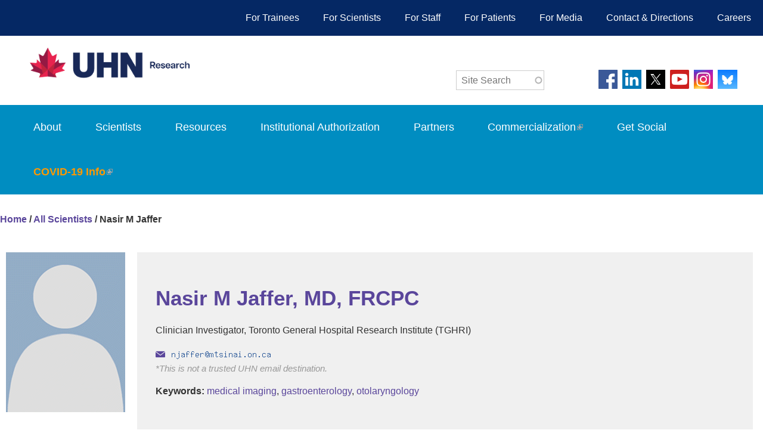

--- FILE ---
content_type: text/html; charset=utf-8
request_url: https://www.uhnresearch.ca/researcher/nasir-jaffer
body_size: 46440
content:
<!DOCTYPE html>
<!--[if IEMobile 7]><html class="iem7"  lang="en" dir="ltr"><![endif]-->
<!--[if lte IE 6]><html class="lt-ie9 lt-ie8 lt-ie7"  lang="en" dir="ltr"><![endif]-->
<!--[if (IE 7)&(!IEMobile)]><html class="lt-ie9 lt-ie8"  lang="en" dir="ltr"><![endif]-->
<!--[if IE 8]><html class="lt-ie9"  lang="en" dir="ltr"><![endif]-->
<!--[if (gte IE 9)|(gt IEMobile 7)]><!--><html  lang="en" dir="ltr"><!--<![endif]-->
<head>
<noscript><p style="color: green; background-color: #ffff42">ATTENTION: JavaScript is off on your browser. For a full user experience please enable JavaScript. 
Click on: <a href="http://enable-javascript.com/">How to enable JavaScript in your browser</a></p>
</noscript>

  <meta charset="utf-8" />
<link rel="shortcut icon" href="https://www.uhnresearch.ca/sites/default/files/favicon_blue.ico" type="image/vnd.microsoft.icon" />
<link rel="canonical" href="/researcher/nasir-jaffer" />
<link rel="shortlink" href="/node/12502" />
  <title>Nasir M Jaffer | UHN Research</title>

      <meta name="MobileOptimized" content="width">
    <meta name="HandheldFriendly" content="true">
    <meta name="viewport" content="width=device-width">
     <meta name="description" content="University Health Network (UHN) is a research hospital affiliated with the University of Toronto and a member of the Toronto Academic Health Science Network. The scope of research and complexity of cases at UHN have made it a national and international source for discovery, education and patient care." />
<meta name="abstract" content="Leading clinical research in Toronto Canda" />
<meta name="keywords" content="University Health Network, UHN, UHN Research, Clinical Research, Toronto Research, Canada Research, Research Institutes, PMH, PMCC, TWH, Krembil, TGH, Toronto General, Toronto Western, Toronto Rehab, Techna" />
      <meta http-equiv="cleartype" content="on">

  <link type="text/css" rel="stylesheet" href="https://www.uhnresearch.ca/sites/default/files/css/css_lQaZfjVpwP_oGNqdtWCSpJT1EMqXdMiU84ekLLxQnc4.css" media="all" />
<link type="text/css" rel="stylesheet" href="https://www.uhnresearch.ca/sites/default/files/css/css_QCuFyEdxiuNnpBD65oU0V12riDOHRHrWA5GPeFfM_9A.css" media="all" />
<link type="text/css" rel="stylesheet" href="https://www.uhnresearch.ca/sites/default/files/css/css_y-tKxyK1jdpzCIn7mvEEvvXxIM5N90e5ZL50UDckfUw.css" media="all" />
<link type="text/css" rel="stylesheet" href="https://www.uhnresearch.ca/sites/default/files/css/css_GYSsJLB0i4jEQTt2lVBKRnxm3ymg_eYkcuv46uv3ZDk.css" media="all" />
<link type="text/css" rel="stylesheet" href="https://www.uhnresearch.ca/sites/default/files/css/css_BaX_Dc0hCtZCGnXVhp-Rt2VMOUaf3JSbqZxIBihsS28.css" media="all" />
<script type="text/javascript"> var js_path = "https://www.uhnresearch.ca/sites/all/themes/www_research";</script>  <script src="https://www.uhnresearch.ca/sites/default/files/js/js_SNsms3wiNWpElEDuiYshqvnudB0oVLtAOKbdsPHIQwI.js"></script>
<script src="https://www.uhnresearch.ca/sites/default/files/js/js_S626BBo-hqyqwyhlW8ypFfk7473c98qTdjMbl85kIlw.js"></script>
<script src="https://www.uhnresearch.ca/sites/default/files/js/js_9xNmBSy7w9JIRrM4SRcPJodYs3_uw-0zHLj3a9lVOZo.js"></script>
<script src="https://www.uhnresearch.ca/sites/default/files/js/js_1FKNhDV_v8xgt1Ja7UGQOyxhbt95NJieu9P5netMWB4.js"></script>
<script src="https://www.uhnresearch.ca/sites/default/files/js/js_m2sP4F0PueQecdrVl9RNHZQ-uvxwgqdyXqcZ9vQNmDA.js"></script>
<script>jQuery.extend(Drupal.settings, {"basePath":"\/","pathPrefix":"","ajaxPageState":{"theme":"www_research","theme_token":"r_pzvtkqyRxQRr6sBi0Se04V4B3vqbpb9rfjXagQ7nc","jquery_version":"1.11","js":{"sites\/all\/modules\/custom\/jquery_update\/replace\/jquery\/1.11\/jquery.min.js":1,"misc\/jquery.once.js":1,"misc\/drupal.js":1,"sites\/all\/modules\/custom\/jquery_update\/replace\/ui\/ui\/minified\/jquery.ui.core.min.js":1,"sites\/all\/modules\/custom\/jquery_update\/replace\/ui\/ui\/minified\/jquery.ui.widget.min.js":1,"sites\/all\/modules\/custom\/beautytips\/js\/jquery.bt.min.js":1,"sites\/all\/modules\/custom\/beautytips\/js\/beautytips.min.js":1,"sites\/all\/modules\/custom\/jquery_update\/replace\/ui\/external\/jquery.cookie.js":1,"sites\/all\/modules\/custom\/jquery_update\/replace\/misc\/jquery.form.min.js":1,"sites\/all\/modules\/custom\/jquery_update\/replace\/ui\/ui\/minified\/jquery.ui.button.min.js":1,"sites\/all\/modules\/custom\/jquery_update\/replace\/ui\/ui\/minified\/jquery.ui.mouse.min.js":1,"sites\/all\/modules\/custom\/jquery_update\/replace\/ui\/ui\/minified\/jquery.ui.draggable.min.js":1,"sites\/all\/modules\/custom\/jquery_update\/replace\/ui\/ui\/minified\/jquery.ui.position.min.js":1,"sites\/all\/modules\/custom\/jquery_update\/replace\/ui\/ui\/minified\/jquery.ui.resizable.min.js":1,"sites\/all\/modules\/custom\/jquery_update\/replace\/ui\/ui\/minified\/jquery.ui.dialog.min.js":1,"sites\/all\/modules\/custom\/jquery_update\/replace\/ui\/ui\/minified\/jquery.ui.accordion.min.js":1,"misc\/ajax.js":1,"sites\/all\/modules\/custom\/jquery_update\/js\/jquery_update.js":1,"sites\/all\/modules\/contrib\/apachesolr_sort\/apachesolr_sort.js":1,"sites\/all\/modules\/contrib\/extlink\/extlink.js":1,"misc\/progress.js":1,"sites\/all\/modules\/contrib\/modal_forms\/js\/modal_forms_login.js":1,"sites\/all\/modules\/contrib\/loginlogout\/loginlogout.js":1,"sites\/all\/modules\/custom\/apachesolr_autocomplete\/apachesolr_autocomplete.js":1,"sites\/all\/modules\/custom\/apachesolr_autocomplete\/jquery-autocomplete\/jquery.autocomplete.js":1,"sites\/all\/modules\/contrib\/easychart\/js\/easychart.overlay.js":1,"sites\/all\/modules\/custom\/megamenu\/megamenu.js":1,"sites\/all\/modules\/contrib\/ctools\/js\/modal.js":1,"sites\/all\/modules\/contrib\/modal_forms\/js\/modal_forms_popup.js":1,"sites\/all\/modules\/contrib\/simple_dialog\/js\/simple_dialog.js":1,"sites\/all\/modules\/custom\/views\/js\/base.js":1,"sites\/all\/modules\/custom\/views\/js\/ajax_view.js":1,"sites\/all\/modules\/custom\/quicktabs\/js\/quicktabs.js":1,"sites\/all\/themes\/www_research\/js\/script.js":1,"sites\/all\/themes\/www_research\/js\/share_newsstories.js":1},"css":{"modules\/system\/system.base.css":1,"modules\/system\/system.menus.css":1,"modules\/system\/system.messages.css":1,"modules\/system\/system.theme.css":1,"misc\/ui\/jquery.ui.core.css":1,"misc\/ui\/jquery.ui.theme.css":1,"misc\/ui\/jquery.ui.button.css":1,"misc\/ui\/jquery.ui.resizable.css":1,"misc\/ui\/jquery.ui.dialog.css":1,"misc\/ui\/jquery.ui.accordion.css":1,"sites\/all\/modules\/custom\/ldap\/ldap_user\/ldap_user.css":1,"modules\/aggregator\/aggregator.css":1,"sites\/all\/modules\/contrib\/calendar\/css\/calendar_multiday.css":1,"modules\/comment\/comment.css":1,"sites\/all\/modules\/custom\/date\/date_api\/date.css":1,"sites\/all\/modules\/custom\/date\/date_popup\/themes\/datepicker.1.7.css":1,"sites\/all\/modules\/custom\/date\/date_repeat_field\/date_repeat_field.css":1,"modules\/field\/theme\/field.css":1,"modules\/node\/node.css":1,"modules\/search\/search.css":1,"modules\/user\/user.css":1,"sites\/all\/modules\/contrib\/extlink\/extlink.css":1,"modules\/forum\/forum.css":1,"sites\/all\/modules\/custom\/views\/css\/views.css":1,"sites\/all\/modules\/custom\/apachesolr_autocomplete\/apachesolr_autocomplete.css":1,"sites\/all\/modules\/custom\/apachesolr_autocomplete\/jquery-autocomplete\/jquery.autocomplete.css":1,"sites\/all\/modules\/contrib\/ctools\/css\/ctools.css":1,"sites\/all\/modules\/contrib\/easychart\/modules\/easychart_wysiwyg\/plugins\/css\/plugin.css":1,"sites\/all\/modules\/custom\/ldap\/ldap_servers\/ldap_servers.admin.css":1,"sites\/all\/modules\/custom\/megamenu\/megamenu.css":1,"sites\/all\/modules\/custom\/megamenu\/megamenu-skins.css":1,"sites\/all\/modules\/contrib\/ctools\/css\/modal.css":1,"sites\/all\/modules\/contrib\/modal_forms\/css\/modal_forms_popup.css":1,"sites\/all\/modules\/contrib\/simple_dialog\/css\/simple_dialog.css":1,"sites\/all\/modules\/custom\/quicktabs\/css\/quicktabs.css":1,"sites\/all\/modules\/custom\/quicktabs\/quicktabs_tabstyles\/tabstyles\/zen\/zen.css":1,"sites\/all\/themes\/www_research\/system.menus.css":1,"sites\/all\/themes\/www_research\/system.messages.css":1,"sites\/all\/themes\/www_research\/system.theme.css":1,"sites\/all\/themes\/www_research\/css\/styles.css":1}},"loginlogout":{"urls":{"\/user\/login":"\/user\/login?destination=node\/12502","\/user\/logout":"\/user\/logout?destination=node\/12502","\/user":"\/user?destination=node\/12502"}},"apachesolr_autocomplete":{"path":"\/apachesolr_autocomplete"},"beautytipStyles":{"default":{"fill":"#fffec3","padding":8,"strokeStyle":"#B7B7B7","cornerRadius":0,"cssStyles":{"fontFamily":"Arial, Helvetica, sans-serif","fontSize":"14px","color":"#333333"},"shadow":"1","cssClass":"customizedtips"},"plain":[],"netflix":{"positions":["right","left"],"fill":"#FFF","padding":5,"shadow":true,"shadowBlur":12,"strokeStyle":"#B9090B","spikeLength":50,"spikeGirth":60,"cornerRadius":10,"centerPointY":0.1,"overlap":-8,"cssStyles":{"fontSize":"12px","fontFamily":"arial,helvetica,sans-serif"}},"facebook":{"fill":"#F7F7F7","padding":8,"strokeStyle":"#B7B7B7","cornerRadius":0,"cssStyles":{"fontFamily":"\u0022lucida grande\u0022,tahoma,verdana,arial,sans-serif","fontSize":"11px"}},"transparent":{"fill":"rgba(0, 0, 0, .8)","padding":20,"strokeStyle":"#CC0","strokeWidth":3,"spikeLength":40,"spikeGirth":40,"cornerRadius":40,"cssStyles":{"color":"#FFF","fontWeight":"bold"}},"big-green":{"fill":"#00FF4E","padding":20,"strokeWidth":0,"spikeLength":40,"spikeGirth":40,"cornerRadius":15,"cssStyles":{"fontFamily":"\u0022lucida grande\u0022,tahoma,verdana,arial,sans-serif","fontSize":"14px"}},"google-maps":{"positions":["top","bottom"],"fill":"#FFF","padding":15,"strokeStyle":"#ABABAB","strokeWidth":1,"spikeLength":65,"spikeGirth":40,"cornerRadius":25,"centerPointX":0.9,"cssStyles":[]},"hulu":{"fill":"#F4F4F4","strokeStyle":"#666666","spikeLength":20,"spikeGirth":10,"width":350,"overlap":0,"centerPointY":1,"cornerRadius":0,"cssStyles":{"fontFamily":"\u0022Lucida Grande\u0022,Helvetica,Arial,Verdana,sans-serif","fontSize":"12px","padding":"10px 14px"},"shadow":true,"shadowColor":"rgba(0,0,0,.5)","shadowBlur":8,"shadowOffsetX":4,"shadowOffsetY":4}},"beautytips":{"a.beautytips":{"cssSelect":"a.beautytips","style":"default"},".beautytips":{"cssSelect":".beautytips","style":"default"}},"jcarousel":{"ajaxPath":"\/jcarousel\/ajax\/views"},"megamenu":{"timeout":"500","sizewait":"250","hoverwait":"400"},"CToolsModal":{"loadingText":"Loading...","closeText":"Close Window","closeImage":"\u003Cimg src=\u0022https:\/\/www.uhnresearch.ca\/sites\/all\/modules\/contrib\/ctools\/images\/icon-close-window.png\u0022 alt=\u0022Close window\u0022 title=\u0022Close window\u0022 \/\u003E","throbber":"\u003Cimg src=\u0022https:\/\/www.uhnresearch.ca\/sites\/all\/modules\/contrib\/ctools\/images\/throbber.gif\u0022 alt=\u0022Loading\u0022 title=\u0022Loading...\u0022 \/\u003E"},"modal-popup-small":{"modalSize":{"type":"fixed","width":300,"height":300},"modalOptions":{"opacity":0.5,"background":"#000"},"animation":"fadeIn","modalTheme":"ModalFormsPopup","throbber":"\u003Cimg src=\u0022https:\/\/www.uhnresearch.ca\/sites\/all\/modules\/contrib\/modal_forms\/images\/loading_animation.gif\u0022 alt=\u0022Loading...\u0022 title=\u0022Loading\u0022 \/\u003E","closeText":"Close"},"modal-popup-medium":{"modalSize":{"type":"fixed","width":550,"height":450},"modalOptions":{"opacity":0.5,"background":"#000"},"animation":"fadeIn","modalTheme":"ModalFormsPopup","throbber":"\u003Cimg src=\u0022https:\/\/www.uhnresearch.ca\/sites\/all\/modules\/contrib\/modal_forms\/images\/loading_animation.gif\u0022 alt=\u0022Loading...\u0022 title=\u0022Loading\u0022 \/\u003E","closeText":"Close"},"modal-popup-large":{"modalSize":{"type":"scale","width":0.8,"height":0.8},"modalOptions":{"opacity":0.5,"background":"#000"},"animation":"fadeIn","modalTheme":"ModalFormsPopup","throbber":"\u003Cimg src=\u0022https:\/\/www.uhnresearch.ca\/sites\/all\/modules\/contrib\/modal_forms\/images\/loading_animation.gif\u0022 alt=\u0022Loading...\u0022 title=\u0022Loading\u0022 \/\u003E","closeText":"Close"},"simpleDialog":{"classes":"","defaults":"width:300;height:auto;position:[center,60]","selector":"content","title":""},"views":{"ajax_path":"\/views\/ajax","ajaxViews":{"views_dom_id:03c67061ec4e1a765b8f15982366156b":{"view_name":"www_nodehierarchy_children_list","view_display_id":"core_facilities_tabs","view_args":"12502","view_path":"node\/12502","view_base_path":null,"view_dom_id":"03c67061ec4e1a765b8f15982366156b","pager_element":0},"views_dom_id:e0033473615d9edfeb2ab3f459229dc5":{"view_name":"pdb_ldap_search","view_display_id":"pi_appointments","view_args":"mradnxj","view_path":"node\/12502","view_base_path":"pdb-ldap-search","view_dom_id":"e0033473615d9edfeb2ab3f459229dc5","pager_element":0},"views_dom_id:d4eb67797ac5c252171c4009d565324f":{"view_name":"pdb_ldap_search","view_display_id":"pi_credentials","view_args":"mradnxj","view_path":"node\/12502","view_base_path":"pdb-ldap-search","view_dom_id":"d4eb67797ac5c252171c4009d565324f","pager_element":0},"views_dom_id:e24f468c1f78a9a607f1099755658365":{"view_name":"pdb_ldap_search","view_display_id":"www_profile_email","view_args":"mradnxj","view_path":"node\/12502","view_base_path":"pdb-ldap-search","view_dom_id":"e24f468c1f78a9a607f1099755658365","pager_element":0},"views_dom_id:999c0dc8e31abb77210b715100d76ec8":{"view_name":"www_nodehierarchy_children_list","view_display_id":"www_horiziontal_tab","view_args":"12502","view_path":"node\/12502","view_base_path":null,"view_dom_id":"999c0dc8e31abb77210b715100d76ec8","pager_element":0},"views_dom_id:5160597d625e614acc00e7918571baac":{"view_name":"nodehierarchy_children_list","view_display_id":"bio_block","view_args":"12502","view_path":"node\/12502","view_base_path":"page\/print_layout\/%","view_dom_id":"5160597d625e614acc00e7918571baac","pager_element":0},"views_dom_id:d214615057077ef2f785b4e0cbfe1a28":{"view_name":"nodehierarchy_children_list","view_display_id":"research_interests","view_args":"12502","view_path":"node\/12502","view_base_path":"page\/print_layout\/%","view_dom_id":"d214615057077ef2f785b4e0cbfe1a28","pager_element":0},"views_dom_id:f1a4fa96447a71f5fc96d5dc7c612d02":{"view_name":"nodehierarchy_children_list","view_display_id":"block_1","view_args":"12504","view_path":"node\/12502","view_base_path":"page\/print_layout\/%","view_dom_id":"f1a4fa96447a71f5fc96d5dc7c612d02","pager_element":0},"views_dom_id:1be15e4e7c1ad2d1fcc3c408122491fb":{"view_name":"nodehierarchy_children_list","view_display_id":"publications_block","view_args":"12502","view_path":"node\/12502","view_base_path":"page\/print_layout\/%","view_dom_id":"1be15e4e7c1ad2d1fcc3c408122491fb","pager_element":0},"views_dom_id:99d8115ac3bc6f6a23946596a163a0cf":{"view_name":"nodehierarchy_children_list","view_display_id":"additional_appoint","view_args":"12502","view_path":"node\/12502","view_base_path":"page\/print_layout\/%","view_dom_id":"99d8115ac3bc6f6a23946596a163a0cf","pager_element":0}}},"extlink":{"extTarget":"_blank","extClass":"ext","extLabel":"(link is external)","extImgClass":0,"extSubdomains":0,"extExclude":"","extInclude":"","extCssExclude":".home_page_blocks, .views-field-field-homeblock-grey-title, .views-field-field-homeblock-black-title, .social-top, #footer-wrapper, ul.ch-grid, .view-display-id-get_social","extCssExplicit":"","extAlert":0,"extAlertText":"You are leaving this website. Would you like to continue?","mailtoClass":0,"mailtoLabel":"(link sends e-mail)"},"urlIsAjaxTrusted":{"\/researcher\/nasir-jaffer":true},"quicktabs":{"qt_www_profile_pages":{"name":"www_profile_pages","tabs":{"3":{"vid":"nodehierarchy_children_list","display":"publications_block","args":"","view_path":"node%2F12502","view_dom_id":3,"ajax_args":"","actual_args":[]}},"views":{"ajax_path":"\/views\/ajax","ajaxViews":{"views_dom_id:99d8115ac3bc6f6a23946596a163a0cf":{"view_name":"nodehierarchy_children_list","view_display_id":"additional_appoint","view_args":"12502","view_path":"node\/12502","view_base_path":"page\/print_layout\/%","view_dom_id":"99d8115ac3bc6f6a23946596a163a0cf","pager_element":0}}}}}});</script>
         <!--[if lt IE 9]>
    <script src="/sites/all/themes/zen/js/html5-respond.js"></script>
    <![endif]-->
    
<script>
  (function(i,s,o,g,r,a,m){i['GoogleAnalyticsObject']=r;i[r]=i[r]||function(){
  (i[r].q=i[r].q||[]).push(arguments)},i[r].l=1*new Date();a=s.createElement(o),
  m=s.getElementsByTagName(o)[0];a.async=1;a.src=g;m.parentNode.insertBefore(a,m)
  })(window,document,'script','https://www.google-analytics.com/analytics.js','ga');

  ga('create', 'UA-87118054-1', 'auto');
  ga('send', 'pageview');

</script>
</head>

<body class="html not-front not-logged-in no-sidebars page-node page-node- page-node-12502 node-type-researcher-profile-page domain-www-prod-uhnresearch-ca section-researcher" >
      <p id="skip-link">
      <a href="#main-menu" class="element-invisible element-focusable">Jump to navigation</a>
    </p>
      
<!--------------------------------------------------------------------------
			TOP NAVIGATION
--------------------------------------------------------------------------->
<header>
<div id="main-nav">
    		<a class="menu-link" href="#menu"><i class="flaticon-menu55"></i></a>
            <a class="menu-logo" href="/"><img src="https://www.uhnresearch.ca/sites/all/themes/www_research/images/UHN-white-logo.png" style="width:110px; height:auto;"></a>
			<nav id="menu" class="menu">
				<ul>
                    <li class="has-submenu"><a href="#">For Trainees</a>
                    	<ul class="sub-menu">
                        	<li><a href="/service/office-research-trainees">The Office of Research Trainees</a></li>
                        	<li><a href="/service/find-supervisor">Find a Supervisor</a></li>
                        	<li><a href="http://michener.ca/" target="_blank">Michener Institute of Education at UHN</a></li>
                        	<li><a href="/service/research-seminars">Research Seminars</a></li>
                        	<li><a href="/remote">Remote Access</a></li>
                        	<li><a href="/service/training-0">Training</a></li>
				<li></li>
                        	<li></li>                            
                        </ul>
                    </li>
                    <li class="has-submenu"><a href="#">For Scientists</a>
                     	<ul class="sub-menu">
                     		<li><a href="/service/update-your-research-profile">Update your Research Profile</a></li>                        	
                        	<li><a href="/service/research-facilities">Resources for Research</a></li>
                        	<li><a href="/service/funding-opportunities">Funding Opportunities</a></li>
                        	<li><a href="/service/research-seminars">Research Seminars</a></li>
                        	<li><a href="/remote">Remote Access</a></li>
	                        <li><a href="/service/training-0">Training</a></li>
				<li><a href="/crc">Canada Research Chairs</a></li>
				<li><a href="/content/research-integrity">Research Integrity</a></li>
				<li><a href="/service/research-security">Research Security</a></li>
                            <li></li>
                        </ul>
                    </li>
                    <li class="has-submenu"><a href="#">For Staff</a>
                    	<ul class="sub-menu">
                        	<li><a href="/service/research-seminars">Research Seminars</a></li>
                        	<li><a href="/remote">Remote Access</a></li>
                        	<li><a href="/service/training-0">Training</a></li>
				<li></li>
                        	<li></li>
                        </ul>
                    </li>
					<li class="has-submenu"><a href="#">For Patients</a>
						<ul class="sub-menu">
                        	<li><a href="/service/uhn-hospitals">UHN Hospitals</a></li>
                        	<li><a href="/researchers">UHN Researcher Profiles</a></li>
                        	<li><a href="/research_firsts">Research Firsts at UHN</a></li>
                        	<li><a href="http://www.uhn.ca/corporate/ways-help/Pages/about_foundations.aspx" target="_blank">Give Back</a></li>
                        	<li><a href="http://www.uhn.ca/PrincessMargaret/PatientsFamilies/Patient_Family_Library/About_Clinical_Trials" target="_blank">Learn about Clinical Trials at PM</a></li>
                        	<li><a href="http://www.uhn.ca/corporate/Pages/contact_us.aspx" target="_blank">Contacts</a></li>
                        	<li><a href="http://www.uhnresearch.ca/service/protect-yourself-spam-and-phishing#">Protect Yourself: Spam & Phishing</a></li>
                        	<li></li>
                        </ul>
					</li>
					<li class="has-submenu"><a href="#">For Media</a>
						<ul class="sub-menu">
							<li><a href="http://www.uhn.ca/corporate/News/Pages/media_contacts.aspx" target="_blank">UHN Public Affairs</a></li>
							<li><a href="http://www.uhn.ca/corporate/News/PressReleases/Pages/default.aspx" target="_blank">UHN Press Releases</a></li>
							<li><a href="http://www.uhn.ca/corporate/News/Expert_centre" target="_blank">Find an Expert at UHN</a></li>
							<li><a href="/news/archive/all">UHN Research News</a></li>
							<li><a href="/newsletters">UHN Research Newsletters</a></li>
							<li><a href="/research_firsts">Research Firsts at UHN</a></li>
							<li><a href="http://www.uhnresearch.ca/service/protect-yourself-spam-and-phishing#">Protect Yourself: Spam & Phishing</a></li>
							<li></li>
						</ul>
					</li>
                    <li class="has-submenu"><a href="#">Contact & Directions</a>
                    	<ul class="sub-menu">
                    		<li><a href="/service/uhn-research-contacts">UHN Research Contacts</a></li>
                    		<li><a href="http://www.uhn.ca/corporate/Pages/contact_us.aspx" target="_blank">UHN Hospital Contacts</a></li>
                    		<li><a href="http://www.uhn.ca/corporate/Directions/Pages/default.aspx" target="_blank">Maps and Directions</a></li>
                    		<li><a href="http://www.uhn.ca/corporate/Directions/Pages/uhn_shuttle.aspx" target="_blank">Shuttle</a></li>
                    		<li><a href="/service/parking">Parking</a></li>
                    		<li></li>
                    	</ul>
                    </li>
                     <li class="has-submenu"><a href="#">Careers</a>
                    <ul class="sub-menu">
					<li><a href="https://forms.uhn.ca/UHNCareers" target="_blank">Careers at UHN</a></li>
					<li><a href="/crc">Canada Research Chairs</a></li>
					<li></li>
					</ul>
					</li>
                    <li>  <div class="header__region region region-header">
    <div id="block-search-form" class="block block-search first last odd" role="search">

      
  <form onsubmit="if(this.search_block_form.value==&#039;Search&#039;){ alert(&#039;Please enter a search&#039;); return false; }" action="/researcher/nasir-jaffer" method="post" id="search-block-form" accept-charset="UTF-8"><div><div class="container-inline">
      <h2 class="element-invisible">Search form</h2>
    <div class="form-item form-type-textfield form-item-search-block-form">
  <label class="element-invisible" for="edit-search-block-form--2">Search </label>
 <input title="Enter the terms you wish to search for." class="apachesolr-autocomplete unprocessed form-text" placeholder="Site Search" type="text" id="edit-search-block-form--2" name="search_block_form" value="" size="15" maxlength="128" />
</div>
<div class="element-invisible form-actions form-wrapper" id="edit-actions"><input type="submit" id="edit-submit" name="op" value="Search" class="form-submit" /></div><input type="hidden" name="form_build_id" value="form-PCeSU3uzhlYxbtyoXpbeD5NS3w7jRtXiCXRU7RO9J74" />
<input type="hidden" name="form_id" value="search_block_form" />
</div>
</div></form>
</div>
  </div>
</li>
					
	       		</ul>
			</nav>
</div>
</header>	
<!--------------------------------------------------------------------------
		LOGO/SOCIAL SECTION	
--------------------------------------------------------------------------->

<div class="top-social">
    	<ul class="social-top">
            <div class="search-container">
              <div class="header__region region region-header">
      <div class="header__region region region-header">
    <div id="block-search-form" class="block block-search first last odd" role="search">

      
  <form onsubmit="if(this.search_block_form.value==&#039;Search&#039;){ alert(&#039;Please enter a search&#039;); return false; }" action="/researcher/nasir-jaffer" method="post" id="search-block-form" accept-charset="UTF-8"><div><div class="container-inline">
      <h2 class="element-invisible">Search form</h2>
    <div class="form-item form-type-textfield form-item-search-block-form">
  <label class="element-invisible" for="edit-search-block-form--2">Search </label>
 <input title="Enter the terms you wish to search for." class="apachesolr-autocomplete unprocessed form-text" placeholder="Site Search" type="text" id="edit-search-block-form--2" name="search_block_form" value="" size="15" maxlength="128" />
</div>
<div class="element-invisible form-actions form-wrapper" id="edit-actions"><input type="submit" id="edit-submit" name="op" value="Search" class="form-submit" /></div><input type="hidden" name="form_build_id" value="form-PCeSU3uzhlYxbtyoXpbeD5NS3w7jRtXiCXRU7RO9J74" />
<input type="hidden" name="form_id" value="search_block_form" />
</div>
</div></form>
</div>
  </div>
  </div>
		    </div>
             <li><a href="https://www.facebook.com/UHNresearchnews" target="_blank" alt="facebook" title="Facebook"><i class="flaticon-facebook53"></i></a></li>
             <li><a href="https://www.linkedin.com/company/77582024/admin/dashboard/" target="_blank" alt="linkedin" title="Linked In"><i class="flaticon-linkedin14"></i></a></li>
             <li><a href="https://twitter.com/UHN_Research" target="_blank"><img src="/sites/all/themes/www_research/css/images/twitter-x-logo-square.png" style="height:32px; width:auto; top:4px; position:relative;"></a></li>
             <li><a href="https://www.youtube.com/channel/UCD_yC_0JcEtwkynYF_Gj7og" target="_blank"><i class="flaticon-youtube32" alt="youtube" title="Youtube"></i></a></li>
             <li><a href="https://www.instagram.com/uhn_research/?hl=en" target="_blank"><img src="/sites/all/themes/www_research/css/images/instagram_square.png" style="height:32px; width:auto; top:4px; position:relative;"></i></a></li>
             <li><a href="https://web-cdn.bsky.app/profile/did:plc:benrlc47tmunm7zvrxw6g6hh" target="_blank"><img src="/sites/all/themes/www_research/css/images/bluesky-resized.png" style="height:32px; width:auto; top:4px; position:relative;"></a></li>
	</ul>
	<a href="/"><li class="logo"></li></a>
    </div>
<!--------------------------------------------------------------------------
		MAIN NAVIGATION	
--------------------------------------------------------------------------->
<nav id="cbp-hrmenu" class="cbp-hrmenu">
	<ul>
		<li>
			<a href="#">About</a>
			<div class="cbp-hrsub">
				<div class="cbp-hrsub-inner"> 
					<div>
						<h4>About UHN Research</h4>
						<ul>
							<!-- <li></li> -->
							<!-- <li><a href="/service/governance">Governance</a></li> -->
							<!-- <li><a href="/service/statistics">Statistics</a></li> -->
							<li><a href="https://www.uhnresearch.ca/#research_institutes">Institutes</a></li>				
							<li><a href="/service/uhn-collaborative-centres">UHN Collaborative Centres</a></li>
							<li><a href="/service/strategic-plan">Research Strategic Action Plan</a></li>
							<li><a href="/service/equity-diversity-and-inclusion">Inclusion, Diversity, Equity and Accessibility</a></li>
							<!-- <li></li> @EM disabled on Sept10,2018-->							
							<!-- ... -->
						</ul>
					</div>
					<div class="col_next">					
						<ul>
							<!--  <li></li> -->
							<li><a href="http://www.uhnresearch.ca/service/protect-yourself-spam-and-phishing#">Protect Yourself: Spam & Phishing</a></li>
							<li><a href="/news/archive/all">UHN Research News</a></li>
							<li><a href="/newsletters">UHN Research Newsletters</a></li>
							<li><a href="/service/annual-research-report">Annual Research Report</a></li>
						</ul>
					</div>
				</div><!-- /cbp-hrsub-inner -->
			</div><!-- /cbp-hrsub -->
		</li>

		<li>
			<a href="#">Scientists</a>
			<div class="cbp-hrsub">
				<div class="cbp-hrsub-inner"> 
					<div>
						<h4>Scientists</h4>
						<ul>
							<li><a href="/researchers">All Scientists</a></li>
							<!-- <li><a href="/insitute_researchers">Scientists by Institute</a></li> -->
							<li><a href="/researchers-keywords">Scientists by Interest</a></li>
							<li><a href="/lab_websites">Lab Websites</a></li>
							<!-- ... -->
						</ul>
					</div>
				</div><!-- /cbp-hrsub-inner -->
			</div><!-- /cbp-hrsub -->
		</li>

		<li>
			<a href="#">Resources</a>
			<div class="cbp-hrsub">
				<div class="cbp-hrsub-inner"> 
					<div>
						<h4>Resources</h4>
						<ul>
							<li><a href="https://researchinnovationcores.uhnresearch.ca/">Core Facilities &amp; Innovation</a></li>						
							<li><a href="/service/services-uhn-researchers">Services for UHN Researchers</a></li>
						</ul>
					</div>
					 <div class="col_next">
					 	<ul>
							<li><a href="/service/services-international-researchers">Services for External Researchers and Institutions</a></li>
							<!-- ... -->
						</ul>
					</div>
				</div><!-- /cbp-hrsub-inner -->
			</div><!-- /cbp-hrsub -->
		</li>

		<li>
			<a href="#">Institutional Authorization</a>
			<div class="cbp-hrsub">
				<div class="cbp-hrsub-inner"> 
					<div>
					<h4>Institutional Authorization</h4>
						<ul>
							<li><a href="/service/approval-process">About</a></li>
                     					<li><a href="/service/institutional-authorization-45">Institutional Authorization 45 (IA45)</a></li>
							<li><a href="/service/responsible-conduct">Ethics Review Services</a></li>
							<li><a href="/service/education-and-training">Education and Training</a></li>
							<li><a href="/content/research-integrity">Research Integrity</a></li>
							<li><a href="/service/research-security">Research Security</a></li>
							<li><a href="/content/research-data-management-0">Research Data Management</a></li>
						</ul>
						</div>
				</div><!-- /cbp-hrsub-inner -->
			</div><!-- /cbp-hrsub -->
		</li>

		<li>
			<a href="#">Partners</a>
			<div class="cbp-hrsub">
				<div class="cbp-hrsub-inner"> 
					<div>
						<h4>Partners</h4>
						<ul>
							<li><a href="http://michener.ca/" target="_blank">Michener Institute of Education at UHN</a></li>
							<li><a href="/research_programs">Associated Programs</a></li>
							<li><a href="/service/research-facilities">Research Facilities</a></li>
							<!-- ... -->
						</ul>
					</div>
				</div><!-- /cbp-hrsub-inner -->
			</div><!-- /cbp-hrsub -->
		</li>
		<li><a href="http://tdc.uhnresearch.ca">Commercialization</a></li>
		<li><a href="/get_social">Get Social</a></li>
		
		<!-- COVID Menu -->
		<li>
			<a href="https://www.uhn.ca/covid19" style="color:#ff9900; font-weight:bold;" >COVID-19 Info</a>
			<div class="cbp-hrsub">
				<div class="cbp-hrsub-inner"> 
					<div>
						<h4 style="color:#ff9900; font-weight:bold;">COVID-19 Info</h4>
						<ul>
							<li><a href="https://www.uhn.ca/covid19" target="_blank">For Patients & Research Study Participants</a></li>
							<!-- <li><a href="https://www.uhnresearch.ca/service/covid-19-preparedness-resource" target="_blank">For Research Staff</a></li> -->
							<!-- <li><a href="https://www.uhnresearch.ca/service/covid-19-research-uhn" target="_blank">COVID-19-related Research at UHN</a></li> -->
							<li><a href="https://uhntrainees.ca/covid-19/" target="_blank">For Research Trainees</a></li>
							<li><a href="http://www.uhnresearch.ca/service/protect-yourself-spam-and-phishing#">Protect Yourself: Spam & Phishing</a></li>
						</ul>
					</div>
				</div><!-- /cbp-hrsub-inner -->
			</div><!-- /cbp-hrsub -->
		</li>
		<!--END OF COVID Menu -->
		
	
	
	</ul>
</nav>
	<script>
			(function($) {
				cbpHorizontalMenu.init();
			})(jQuery);
		</script>
<!--------------------------------------------------------------------------
		Introtext	
--------------------------------------------------------------------------->
   <nav class="breadcrumb" role="navigation"><h2 class="element-invisible">You are here</h2><ol><li><a href="/">Home</a> / </li><li><a href="/researchers">All Scientists</a> / </li><li>Nasir M Jaffer</li></ol></nav>
       <div id="main">

    <div id="content" class="column" role="main">
           
      
      <a id="main-content"></a>
                                    


<article class="node-12502 node node-researcher-profile-page view-mode-full clearfix">

  
  <div class="field field-name-field-image field-type-image field-label-hidden"><div class="field-items"><div class="field-item even"><img src="https://www.uhnresearch.ca/sites/default/files/styles/profile_photo/public/default_images/pi_no_img.gif?itok=tw4rDupV" width="200" height="268" alt="" /></div></div></div>
  
  
</article><div id="block-views-6548a54607a0c61a6da5ba0bf7105b45" class="block block-views even">

      
  <div class="view view-www-nodehierarchy-children-list view-id-www_nodehierarchy_children_list view-display-id-www_horiziontal_tab view-dom-id-999c0dc8e31abb77210b715100d76ec8">
        
  
  
      <div class="view-content">
        <div class="views-row views-row-1 views-row-odd views-row-first views-row-last rp group">
      
  <div class="views-field views-field-field-image col span_1_of_3">        <div class="field-content profile-image"><img src="https://www.uhnresearch.ca/sites/default/files/styles/profile_photo/public/default_images/pi_no_img.gif?itok=tw4rDupV" width="200" height="268" alt="" /></div>  </div>  
  <div class="left_col col span_2_of_3">        <div class="profile-content"><h1 class='title'>Nasir M Jaffer, MD, FRCPC</h1> 
<div class="profile_socialmedia"></div>
<div class="rp-titles"><div class="view view-pdb-ldap-search view-id-pdb_ldap_search view-display-id-pi_appointments view-dom-id-e0033473615d9edfeb2ab3f459229dc5">
        
  
  
      <div class="view-content">
        <div class="views-row views-row-1 views-row-odd views-row-first views-row-last">
      
  <div class="views-field views-field-php">        <span class="field-content"><div class='wrapping_text'>Clinician Investigator,  Toronto General Hospital Research Institute (TGHRI)</div></span>  </div>  </div>
    </div>
  
  
  
  
  
  
</div></div>
<div class="profile_contact"><div class="view view-pdb-ldap-search view-id-pdb_ldap_search view-display-id-www_profile_email view-dom-id-e24f468c1f78a9a607f1099755658365">
        
  
  
      <div class="view-content">
        <div class="views-row views-row-1 views-row-odd views-row-first views-row-last">
      
  <div class="views-field views-field-php">        <span class="field-content"><div class='ldap_email'><a class="flaticon-email2" href="https://www.uhnresearch.ca/mailto.php?id=bmphZmZlckBtdHNpbmFpLm9uLmNh" target="_blank"><img src="https://www.uhnresearch.ca/email.address.php?id=bmphZmZlckBtdHNpbmFpLm9uLmNh"></a></div>
<div class='field-name-field-image-caption'>*This is not a trusted UHN email destination.</div></span>  </div>  </div>
    </div>
  
  
  
  
  
  
</div></div>
<div class="profile_keywords rp-keywords"><span class="rp-link">Keywords: </span><a href="/pi-profile-keywords/medical-imaging">medical imaging</a>, <a href="/pi-profile-keywords/gastroenterology">gastroenterology</a>, <a href="/pi-profile-keywords/otolaryngology">otolaryngology</a></div> </div>  </div>  
  <div class="views-field views-field-edit-node">        <span class="field-content"></span>  </div>  </div>
    </div>
  
  
  
  
  
  
</div>
</div>
<div id="block-quicktabs-www-profile-pages" class="block block-quicktabs last odd">

      
  <div  id="quicktabs-www_profile_pages" class="quicktabs-wrapper quicktabs-style-zen"><div class="item-list"><ul class="quicktabs-tabs quicktabs-style-zen"><li class="active first last"><a href="/researcher/nasir-jaffer?qt-www_profile_pages=3#qt-www_profile_pages" id="quicktabs-tab-www_profile_pages-3" class="active">Publications</a></li>
</ul></div><div id="quicktabs-container-www_profile_pages" class="quicktabs_main quicktabs-style-zen"><div  id="quicktabs-tabpage-www_profile_pages-3" class="quicktabs-tabpage "><div class="view view-nodehierarchy-children-list view-id-nodehierarchy_children_list view-display-id-publications_block view-dom-id-1be15e4e7c1ad2d1fcc3c408122491fb">
        
  
  
      <div class="view-content">
        <div class="views-row views-row-1 views-row-odd views-row-first views-row-last">
      
  <div class="views-field views-field-body">        <div class="field-content"><p>For a list of Dr. Jaffer's publications, please visit <a href="https://pubmed.ncbi.nlm.nih.gov/?term=Jaffer+N%5BAU%5D+NOT+%28Jaffer+NN%5BAU%5D+OR+Jaffer+NA%5BAU%5D+OR+asthma%29&amp;sort=date">PubMed</a> or <a href="https://www.scopus.com/authid/detail.uri?authorId=6701845752">Scopus</a>.</p></div>  </div>  
  <div class="views-field views-field-view">        <span class="field-content"><div class="view view-nodehierarchy-children-list view-id-nodehierarchy_children_list view-display-id-block_1 view-dom-id-f1a4fa96447a71f5fc96d5dc7c612d02">
        
  
  
  
  
      <div class="attachment attachment-after">
      <div class="view view-nodehierarchy-children-list view-id-nodehierarchy_children_list view-display-id-attachment_1">
        
  
  
  
  
  
  
  
  
</div>    </div>
  
  
  
  
</div></span>  </div>  
  <div class="views-field views-field-edit-node">        <span class="field-content"></span>  </div>  </div>
    </div>
  
  
  
  
  
  
</div></div></div></div>
</div>
          </div>
   

    
    
  </div>

 

  <!--------------------------------------------------------------------------
		FOOTER
--------------------------------------------------------------------------->
<footer>
  <div id="footer-wrapper">
    <div class="footer-sections group">
    <div class="col span_1_of_4">
      <h5>UHN Websites</h5>
      <ul>
      <li><a href="http://www.uhn.ca/corporate/ways-help/Pages/about_foundations.aspx" target="_blank">Foundations</a></li>
      <li><a href="/service/uhn-hospitals">UHN Hospitals</a></li>
      </ul>
    </div>
    <div class="col span_1_of_4">
    <h5>UHN Research</h5>
    <ul>
      <li><a href="/service/privacy">Privacy</a></li>
      <li><a href="/service/terms-use">Terms of Use</a></li>
      <li><a href="https://www.uhnresearch.ca/mailto.php?id=d3d3QHVobnJlc2VhcmNoLmNh" target="_blank">Website Feedback</a></li>
    </ul>
    </div>    
    <div class="col span_1_of_4">
      <h5>Research Publications</h5>
      <ul>
	      <li><a href="/service/annual-research-report">Annual Report</a></li>
	      <li><a href="/news/archive/all">UHN Research News</a></li>
	      <li><a href="/newsletters">UHN Research Newsletters</a></li>
      </ul>
    </div>   
    <div class="col span_1_of_4">
      <h5>Institutes and Centres</h5>
      <ul>
  	      <li><a href="/uhn-research-institutes">UHN Research Institutes</a></li>
	      <li><a href="/institutes/pm">Princess Margaret Cancer Centre</a></li>
	      <li><a href="/service/uhn-collaborative-centres">UHN Collaborative Centres</a></li>
      </ul>
    </div> 
    </div>
  </div>
  <div class="footer-copy">
  <div id="footer-wrapper">
  <ul class="social-footer">
	 <li><a href="https://www.facebook.com/UHNresearchnews" target="_blank"><i class="flaticon-facebook53 fb-footer" alt="facebook" title="Facebook"></i></a></li>
         <li><a href="https://www.linkedin.com/company/77582024/admin/dashboard/" target="_blank"><i class="flaticon-linkedin14 linkin-footer" alt="linkedin" title="Linked In"></i></a></li>         <li><a href="https://twitter.com/UHN_Research" target="_blank"><img src="/sites/all/themes/www_research/css/images/twitter-x-whitebackground.png" style="height:32px; width:auto; top:4px; position:relative;"></i></a></li>
         <li><a href="https://www.youtube.com/channel/UCD_yC_0JcEtwkynYF_Gj7og" target="_blank"><i class="flaticon-youtube32 yt-footer" alt="youtube" title="Youtube"></i></a></li>
         <li><a href="https://www.instagram.com/uhn_research/?hl=en" target="_blank"><img src="/sites/all/themes/www_research/css/images/insta_whitebackground.png" style="height:32px; width:auto; top:4px; position:relative;"></i></a></li>
         <li><a href="https://web-cdn.bsky.app/profile/did:plc:benrlc47tmunm7zvrxw6g6hh" target="_blank"><img src="/sites/all/themes/www_research/css/images/bluesky_whitebackground.png" style="height:32px; width:auto; top:4px; position:relative;"></i></a></li>

	</ul>
        <a href="https://www.uhnresearch.ca"><img src="https://www.uhnresearch.ca/sites/all/themes/www_research/images/UHN-white-logo.png" alt="UHN Logo"/></a>
		<p>200 Elizabeth Street, Toronto, Ontario M5G 2C4</p>
       <p>Copyright &copy; University Health Network. All rights reserved.</p>
       </div>
   </div>
</footer>

<script type="text/javascript">
function cycleImages(){
    var $active = jQuery('#background_cycler .active');
    var $next = (jQuery('#background_cycler .active').next().length > 0) ? jQuery('#background_cycler .active').next() : jQuery('#background_cycler img:first');
    $next.css('z-index',2);//move the next image up the pile
	  $active.fadeOut(1500,function(){//fade out the top image
	  $active.css('z-index',1).show().removeClass('active');//reset the z-index and unhide the image
    $next.css('z-index',3).addClass('active');//make the next image the top one
    });
  }

 
  jQuery(window).load(function(){
	  var total_images = jQuery('#background_cycler img').length;
	  //cycle images only if there is more than one by bapdaria
	  if(total_images > 1)
	  {
		jQuery('#background_cycler').fadeIn(1500);//fade the background back in once all the images are loaded
		  // run every 7s
		  setInterval('cycleImages()', 5000);
		  jQuery('#background_cycler').css('min-height',Math.ceil(jQuery('#page-intro').outerHeight()));
	  }    
  })

  //display single image without any effect by bpadaria
  if(jQuery('#background_cycler img').length == 1)
  {
  	jQuery('#background_cycler').show();//Show single image without any effect
  	jQuery('#background_cycler').css('min-height',Math.ceil(jQuery('#page-intro').outerHeight()));
  }
 
  //*** Accordion field list stpes ****/
  jQuery(function(){jQuery(".views-field-field-list-steps").accordion({ header: ".field-name-field-list-title", active: false, heightStyle: "content", collapsible: true });});
  jQuery(function(){jQuery("body.page-node-27045 div.view-www-nodehierarchy-children-list div.row-27057").accordion({ header: ".views-field-php", active: false, heightStyle: "content", collapsible: true });});
  jQuery(function(){jQuery("div.view-news-list.view-display-id-pmresearch").accordion({ header: "caption", heightStyle: "content" , collapsible: true });});

  /*** Odd / even class to krembil seminar series page **/
  jQuery("body.page-node-10794 tr:even").addClass("even");
  jQuery("body.page-node-10794 tr:odd").addClass("odd");
  jQuery("body.page-node-10827 tr:even").addClass("even");
  jQuery("body.page-node-10827 tr:odd").addClass("odd");
   jQuery("body.page-node-10871 tr:even").addClass("even");
   jQuery("body.page-node-10871 tr:odd").addClass("odd");
   jQuery("body.page-node-10855 tr:even").addClass("even");
   jQuery("body.page-node-10855 tr:odd").addClass("odd");
   jQuery("body.node-type-news img").parents('p').css("padding-bottom", "0");
 </script>
<script type="text/javascript">
//change Flow Cytometry Facility at PM to pmflow.ca 
var a = document.querySelector('a[href="/service/pmcfibcr-flow-cytometry-facility"]');
if (a) {
  a.setAttribute('href', 'http://www.pmflow.ca')
}

//change Princess Margaret Genomics Centre to http://www.pmgenomics.ca/
var b = document.querySelector('a[href="/service/princess-margaret-genomics-centre"]');
if (b) {
  b.setAttribute('href', 'http://www.pmgenomics.ca/')
}

//redirect uhnresearch.ca pages
var c = window.location.href
if (c == "http://www.uhnresearch.ca/service/pmcfibcr-flow-cytometry-facility" || c == "https://www.uhnresearch.ca/service/pmcfibcr-flow-cytometry-facility") {
	window.location = "http://www.pmflow.ca/"
}

var d = window.location.href
if (d == "http://www.uhnresearch.ca/service/princess-margaret-genomics-centre" || d == "https://www.uhnresearch.ca/service/princess-margaret-genomics-centre") {
	window.location = "http://www.pmgenomics.ca/"
}

var e = window.location.href
if (e == "http://www.uhnresearch.ca/service/sttarr" || e == "https://www.uhnresearch.ca/service/sttarr") {
	window.location = "https://sttarr.ca/"
}

var f = window.location.href
if (f == "http://www.uhnresearch.ca/services/core-facilities" || f == "https://www.uhnresearch.ca/services/core-facilities") {
 	 document.getElementById("main-content").innerHTML = "<a href='https://researchinnovationcores.uhnresearch.ca/'>Click here to see the dedicated Core Facilities & Innovation site.</a>";
}

var g = window.location.href
if (g == "http://www.uhnresearch.ca/service/biostatistics-research-unit" || g == "https://www.uhnresearch.ca/service/biostatistics-research-unit") {
	window.location ='https://thebru.ca/';
}

// Function to show and hide the popup
        function togglePopup(id) {
            jQuery("."+id).toggle();
        }

//imagemap for responsive image
jQuery(document).ready(function(e) {
    jQuery('img[usemap]').rwdImageMaps();
    });

</script>
<script src="/sites/all/themes/www_research/js/jquery.rwdImageMaps.min.js" type="text/javascript"></script>
  </body>
</html>


--- FILE ---
content_type: text/css
request_url: https://www.uhnresearch.ca/sites/default/files/css/css_GYSsJLB0i4jEQTt2lVBKRnxm3ymg_eYkcuv46uv3ZDk.css
body_size: 38681
content:
.apachesolr_autocomplete{}.apachesolr_autocomplete.message{font-size:80%;color:#888;}.apachesolr_autocomplete.count{float:right;}div.apachesolr_autocomplete.suggestion{display:inline;float:left;}div.ac_results li{list-style:none;background-image:none !important;}
.ac_results{padding:0px;border:1px solid black;background-color:white;overflow:hidden;z-index:99999;}.ac_results ul{width:100%;list-style-position:outside;list-style:none;padding:0;margin:0;}.ac_results li{margin:0px;padding:2px 5px;cursor:default;display:block;font:menu;font-size:12px;line-height:16px;overflow:hidden;}.ac_loading{background:white url(/sites/all/modules/custom/apachesolr_autocomplete/jquery-autocomplete/indicator.gif) right center no-repeat;}.ac_odd{background-color:#eee;}.ac_over{background-color:#0A246A;color:white;}
.ctools-locked{color:red;border:1px solid red;padding:1em;}.ctools-owns-lock{background:#FFFFDD none repeat scroll 0 0;border:1px solid #F0C020;padding:1em;}a.ctools-ajaxing,input.ctools-ajaxing,button.ctools-ajaxing,select.ctools-ajaxing{padding-right:18px !important;background:url(/sites/all/modules/contrib/ctools/images/status-active.gif) right center no-repeat;}div.ctools-ajaxing{float:left;width:18px;background:url(/sites/all/modules/contrib/ctools/images/status-active.gif) center center no-repeat;}
.easychart_dialog{background:#fff;padding:0;border:1px solid #fff;}.easychart_dialog .ui-dialog-titlebar{margin:0;padding:1em;background-color:#333;color:#fff;position:relative;}.easychart_dialog .ui-dialog-titlebar-close{position:absolute;right:5px;color:#fff;}#easyChartDialog{margin:10px 0 0 0;}#easyChartDialog .easychart-view-modes-wrapper{margin-bottom:1em;}body.easychart-add-chart ul{list-style:none;padding:0;margin:0;}body.easychart-add-chart ul li{cursor:pointer;padding:0.5em;list-style:none;border:1px solid #f3f3f3;margin:0.5em 0;}body.easychart-add-chart ul li.active{background:#d0f4c8;border:1px solid #3faf26;}body.easychart-add-chart .views-field-nid{display:none;}body.easychart-add-chart div.views-admin-links ul.links li{display:none;}
.megamenu-menu,.megamenu-menu *,.megamenu-menu .megamenu-parent,.megamenu-menu .megamenu-parent-title,.megamenu-menu .megamenu-bin,.megamenu-menu .megamenu-slot,.megamenu-menu .megamenu-slot-title,.megamenu-menu .megamenu-items{margin:0;padding:0;border:0;outline:0;font-size:100%;font-weight:normal;vertical-align:baseline;background:transparent;}ul.megamenu-menu,.megamenu-menu ul.megamenu-items{list-style:none;}.megamenu-menu{overflow:visible;}.megamenu-menu .megamenu-parent{display:inline;width:auto;position:relative;z-index:99;}.megamenu-menu .megamenu-parent-title{display:inline;}.megamenu-menu .megamenu-bin{position:absolute;left:0;top:-9000px;z-index:10000;overflow:hidden;}.megamenu-menu .megamenu-bin-right{left:auto;right:-500px;}.megamenu-menu .megamenu-links-horizontal{overflow:hidden;}.megamenu-menu .megamenu-links-horizontal li,.megamenu-menu .megamenu-links-horizontal li a{float:left;}.megamenu-menu .megamenu-menu-vertical .megamenu-parent{display:block;}.megamenu-menu ul a{text-decoration:none;}.megamenu-menu ul a:hover{text-decoration:underline;}.megamenu-parent{margin:0.1em 1em;}.megamenu-menu .megamenu-bin{padding:0.5em;}.megamenu-menu .megamenu-slot{width:200px;margin-bottom:0.5em;}.megamenu-menu-vertical{width:8em;}.megamenu-menu-vertical .megamenu-parent{margin-top:1em;}.megamenu-slots.flyright{left:7em;top:0;}.megamenu-slots.flyleft{left:-16.2em;top:0;}.megamenu-menu .megamenu-slots-columnar{overflow:hidden;}.megamenu-slots-columnar li.megamenu-slot{float:left;}.megamenu-menu{z-index:10;}
.megamenu-skin-minimal{background-color:#bbb;}.megamenu-skin-minimal .megamenu-title{font-size:100%;font-weight:normal;}.megamenu-skin-minimal .megamenu-bin{background-color:#eee;border:2px groove #7e7e7e;-moz-border-radius:0.583em;-webkit-border-radius:0.583em;border-radius:0.583em;}.megamenu-skin-minimal .megamenu-slot{margin-right:4px;border-bottom:1px solid #bbb;}.megamenu-skin-minimal .megamenu-slot-title,.megamenu-skin-minimal .megamenu-slot-title a{background-color:#bbb;color:#fff;font-size:100%;text-align:center;text-transform:uppercase;}.megamenu-skin-minimal .megamenu-link{font-size:85%;}.megamenu-skin-friendly li{margin:0px;padding:0px;line-height:120%;}.megamenu-skin-friendly *{list-style:none;}.megamenu-skin-friendly{font-family:verdana,tahoma,arial,helvetica,sans-serif;background:#f5bb00;padding:0px 0px 5px 10px;}.megamenu-skin-friendly a:hover{text-decoration:none;}.megamenu-skin-friendly .megamenu-parent-title{text-transform:lowercase;}.megamenu-skin-friendly .megamenu-parent-title{font-weight:normal;font-size:100%;vertical-align:bottom;}.megamenu-skin-friendly .megamenu-parent-title a,.megamenu-skin-friendly .megamenu-parent-title span,.megamenu-skin-friendly .megamenu-parent-title a:visited{font-style:normal;color:#000;padding:5px;}.megamenu-skin-friendly .megamenu-parent-title a,.megamenu-skin-friendly .megamenu-parent-title span,.megamenu-skin-friendly .hovering .megamenu-parent-title a:hover{-moz-border-radius-topright:8px;-webkit-border-top-right-radius:8px;-moz-border-radius-topleft:8px;-webkit-border-top-left-radius:8px;}.megamenu-skin-friendly .megamenu-slot,.megamenu-skin-friendly .megamenu-slot a:hover{-moz-border-radius:8px;-webkit-border-radius:8px;border-radius:8px;}.megamenu-skin-friendly li.megamenu-slot{width:200px;margin:10px 10px auto auto;background:#b08700;padding-top:10px;padding-bottom:10px;}.megamenu-skin-friendly li.megamenu-slot:hover{background-color:#b08700;}.megamenu-skin-friendly .hovering .megamenu-parent-title a,.megamenu-skin-friendly .hovering .megamenu-parent-title span{color:#fff;background:#b08700;}.megamenu-skin-friendly .hovering .megamenu-parent-title span:hover,.megamenu-skin-friendly .megamenu-slot-title span{cursor:default;}.megamenu-skin-friendly .hovering .megamenu-parent-title a:hover{color:#fff;background:#00325b;}.megamenu-skin-friendly .megamenu-bin{margin-top:5px;padding:0px;color:#fff;}.megamenu-skin-friendly .megamenu-slot-title{font-family:"Arial Black",Arial,Helvetica,sans-serif;color:#f4ebcb;}.megamenu-skin-friendly .megamenu-slot-title a:link,.megamenu-skin-friendly .megamenu-slot-title a:visited{color:#f4ebcb;}.megamenu-skin-friendly .megamenu-slot-title a,.megamenu-skin-friendly .megamenu-slot-title span,.megamenu-skin-friendly .megamenu-item a,.megamenu-skin-friendly .megamenu-item span{padding:5px 12px 7px 12px;display:block;}.megamenu-skin-friendly .megamenu-slot a{color:#fff;}.megamenu-skin-friendly .megamenu-slot a:hover{color:#fff;background:#00325b;}.megamenu-skin-friendly .megamenu-item a,.megamenu-skin-friendly .megamenu-item span{color:#fff;font-size:100%;}.megamenu-skin-friendly .megamenu-item a:hover{color:#fff;background:#00325b;}.megamenu-skin-friendly li.megamenu-slot{z-index:3000;background:#b08700;margin-bottom:1.5em;border:0px;border-radius:10px;-moz-border-radius:10px;-webkit-border-radius:10px;-opera-border-radius:10px;-khtml-border-radius:10px;-khtml-box-shadow:rgba(0,0,0,.33) 5px 5px 5px;-moz-box-shadow:rgba(0,0,0,.33) 5px 5px 5px;box-shadow:rgba(0,0,0,.33) 5px 5px 5px;}.megamenu-skin-friendly ul a:hover{text-decoration:none;}.megamenu-skin-friendly .megamenu-slot-title{font-size:150%;line-height:150%;font-weight:bold;}.megamenu-skin-friendly .megamenu-item a,.megamenu-skin-friendly .megamenu-item span{font-size:120%;}.megamenu-menu,.megamenu-skin-friendly .megamenu-parent,.megamenu-skin-friendly .megamenu-parent-title{font-size:100%;line-height:110%;height:100%;}.megamenu-skin-friendly .megamenu-parent-title a,.megamenu-skin-friendly .megamenu-parent-title a:link,.megamenu-skin-friendly .megamenu-parent-title a:visited,.megamenu-skin-friendly .megamenu-parent-title a:focus,.megamenu-skin-friendly .megamenu-parent-title a:hover,.megamenu-skin-friendly .megamenu-parent-title a:active,.megamenu-skin-friendly .megamenu-parent-title span{padding:4px 8px;}.megamenu-skin-friendly .megamenu-parent-title a:hover{text-decoration:none;color:#fff;background:#00325b;}.megamenu-skin-intranet{}.megamenu-parent-title{cursor:pointer;}.megamenu-skin-intranet li,.megamenu-skin-intranet li a{color:#FFF;}.megamenu-skin-intranet li a.active{color:#FFF;font-weight:bold;}.megamenu-skin-intranet .megamenu-title{font-size:100%;font-weight:normal;}.megamenu-skin-intranet .megamenu-bin{background-color:#eee;border-top:2px groove #7e7e7e;border-bottom:2px groove #7e7e7e;}.megamenu-skin-intranet .megamenu-slot{margin-right:4px;border-bottom:1px solid #bbb;}.megamenu-skin-intranet .megamenu-slot-title,.megamenu-skin-intranet .megamenu-slot-title a{color:#000;font-weight:bold;font-size:100%;text-align:center;text-transform:uppercase;}.megamenu-items li a{color:#000;}.megamenu-skin-intranet .megamenu-link{font-size:85%;}#megamenu-menu-categories li h2.megamenu-parent-title{margin-right:40px;}.active-dd{background-color:#EFEFEF;border-top:2px groove #000;border-bottom:2px groove #000;float:left;width:100%;}#block-megamenu-menu-categories div.active-dd ul{list-style:none;width:70%;margin:auto;}div.active-dd>ul>li{float:left;width:30%;margin:15px 0;}#block-megamenu-menu-categories div.active-dd ul li ul{margin:0px;}.close_icon{float:right;margin:5px;cursor:pointer;}#megamenu-menu-categories li h2.has_child{}#megamenu-menu-categories li h2.hover_title{background:url(/sites/all/modules/custom/megamenu/uparrow.png) no-repeat 102% 90%;padding-right:20px;}
div.ctools-modal-content{background:#fff;color:#000;padding:0;margin:2px;border:1px solid #000;width:600px;text-align:left;}div.ctools-modal-content .modal-title{font-size:120%;font-weight:bold;color:white;overflow:hidden;white-space:nowrap;}div.ctools-modal-content .modal-header{background-color:#2385c2;padding:0 .25em 0 1em;}div.ctools-modal-content .modal-header a{color:white;}div.ctools-modal-content .modal-content{padding:1em 1em 0 1em;overflow:auto;position:relative;}div.ctools-modal-content .modal-form{}div.ctools-modal-content a.close{color:white;float:right;}div.ctools-modal-content a.close:hover{text-decoration:none;}div.ctools-modal-content a.close img{position:relative;top:1px;}div.ctools-modal-content .modal-content .modal-throbber-wrapper{text-align:center;}div.ctools-modal-content .modal-content .modal-throbber-wrapper img{margin-top:160px;}div.ctools-modal-content .form-item label{width:15em;float:left;}div.ctools-modal-content .form-item label.option{width:auto;float:none;}div.ctools-modal-content .form-item .description{clear:left;}div.ctools-modal-content .form-item .description .tips{margin-left:2em;}div.ctools-modal-content .no-float .form-item *{float:none;}div.ctools-modal-content .modal-form .no-float label{width:auto;}div.ctools-modal-content fieldset,div.ctools-modal-content .form-radios,div.ctools-modal-content .form-checkboxes{clear:left;}div.ctools-modal-content .vertical-tabs-panes > fieldset{clear:none;}div.ctools-modal-content .resizable-textarea{width:auto;margin-left:15em;margin-right:5em;}div.ctools-modal-content .container-inline .form-item{margin-right:2em;}#views-exposed-pane-wrapper .form-item{margin-top:0;margin-bottom:0;}div.ctools-modal-content label.hidden-options{background:transparent url(/sites/all/modules/contrib/ctools/images/arrow-active.png) no-repeat right;height:12px;padding-right:12px;}div.ctools-modal-content label.expanded-options{background:transparent url(/sites/all/modules/contrib/ctools/images/expanded-options.png) no-repeat right;height:12px;padding-right:16px;}div.ctools-modal-content .option-text-aligner label.expanded-options,div.ctools-modal-content .option-text-aligner label.hidden-options{background:none;}div.ctools-modal-content .dependent-options{padding-left:30px;}
div.modal-forms-modal-content .resizable-textarea{margin-left:0;margin-right:0;}div.modal-forms-modal-content .form-item label{float:none;width:auto;}div.modal-forms-modal-content .item-list ul li{margin:0 0 0.25em 1.5em;}div.modal-forms-modal-content div.messages{margin:0;}div.modal-forms-modal-content{background:transparent;color:#000;font:12px "Lucida Grande",Verdana,Arial,sans-serif;border:0;margin:0;padding:0;}div.modal-forms-modal-content .popups-container{overflow:hidden;height:100%;background:#fff;text-align:left;-moz-border-radius:5px;-webkit-border-radius:5px;border-radius:5px;}div.modal-forms-modal-content .modal-header{background-color:transparent;padding:0.5em 1em 0 1em;min-height:25px;}div.modal-forms-modal-content .modal-title{display:inline;color:#000;}div.modal-forms-modal-content .popups-close{float:right;cursor:pointer;background:url(/sites/all/modules/contrib/modal_forms/images/controls.png) -25px 0px no-repeat;width:25px;height:25px;text-indent:100%;white-space:nowrap;overflow:hidden;}div.modal-forms-modal-content .popups-close:hover{background-position:-25px -25px;}
.simple-dialog-ajax-loader{background:url(/sites/all/modules/contrib/simple_dialog/css/images/ajax_loader_white_bg.gif) no-repeat center center;width:100%;height:100%;min-height:100px;display:block;}div.ui-dialog .ui-helper-hidden{display:none;}div.ui-dialog .ui-helper-hidden-accessible{border:0;clip:rect(0 0 0 0);height:1px;margin:-1px;overflow:hidden;padding:0;position:absolute;width:1px;}div.ui-dialog .ui-helper-reset{margin:0;padding:0;border:0;outline:0;line-height:1.3;text-decoration:none;font-size:100%;list-style:none;}div.ui-dialog .ui-helper-clearfix:before,div.ui-dialog .ui-helper-clearfix:after{content:"";display:table;border-collapse:collapse;}div.ui-dialog .ui-helper-clearfix:after{clear:both;}div.ui-dialog .ui-helper-clearfix{min-height:0;}div.ui-dialog .ui-helper-zfix{width:100%;height:100%;top:0;left:0;position:absolute;opacity:0;filter:Alpha(Opacity=0);}div.ui-dialog .ui-front{z-index:100;}div.ui-dialog .ui-state-disabled{cursor:default !important;}div.ui-dialog .ui-icon{display:block;text-indent:-99999px;overflow:hidden;background-repeat:no-repeat;}div.ui-dialog .ui-widget-overlay{position:fixed;top:0;left:0;width:100%;height:100%;}div.ui-dialog .ui-resizable{position:relative;}div.ui-dialog .ui-resizable-handle{position:absolute;font-size:0.1px;display:block;}div.ui-dialog .ui-resizable-disabled .ui-resizable-handle,div.ui-dialog .ui-resizable-autohide .ui-resizable-handle{display:none;}div.ui-dialog .ui-resizable-n{cursor:n-resize;height:7px;width:100%;top:-5px;left:0;}div.ui-dialog .ui-resizable-s{cursor:s-resize;height:7px;width:100%;bottom:-5px;left:0;}div.ui-dialog .ui-resizable-e{cursor:e-resize;width:7px;right:-5px;top:0;height:100%;}div.ui-dialog .ui-resizable-w{cursor:w-resize;width:7px;left:-5px;top:0;height:100%;}div.ui-dialog .ui-resizable-se{cursor:se-resize;width:12px;height:12px;right:1px;bottom:1px;}div.ui-dialog .ui-resizable-sw{cursor:sw-resize;width:9px;height:9px;left:-5px;bottom:-5px;}div.ui-dialog .ui-resizable-nw{cursor:nw-resize;width:9px;height:9px;left:-5px;top:-5px;}div.ui-dialog .ui-resizable-ne{cursor:ne-resize;width:9px;height:9px;right:-5px;top:-5px;}div.ui-dialog .ui-button{display:inline-block;position:relative;padding:0;line-height:normal;margin-right:.1em;cursor:pointer;vertical-align:middle;text-align:center;overflow:visible;}div.ui-dialog .ui-button,div.ui-dialog .ui-button:link,div.ui-dialog .ui-button:visited,div.ui-dialog .ui-button:hover,div.ui-dialog .ui-button:active{text-decoration:none;}div.ui-dialog .ui-button-icon-only{width:2.2em;}div.ui-dialog button.ui-button-icon-only{width:2.4em;}div.ui-dialog .ui-button-icons-only{width:3.4em;}div.ui-dialog button.ui-button-icons-only{width:3.7em;}div.ui-dialog .ui-button .ui-button-text{display:block;line-height:normal;}div.ui-dialog .ui-button-text-only .ui-button-text{padding:.4em 1em;}div.ui-dialog .ui-button-icon-only .ui-button-text,div.ui-dialog .ui-button-icons-only .ui-button-text{padding:.4em;text-indent:-9999999px;}div.ui-dialog .ui-button-text-icon-primary .ui-button-text,div.ui-dialog .ui-button-text-icons .ui-button-text{padding:.4em 1em .4em 2.1em;}div.ui-dialog .ui-button-text-icon-secondary .ui-button-text,div.ui-dialog .ui-button-text-icons .ui-button-text{padding:.4em 2.1em .4em 1em;}div.ui-dialog .ui-button-text-icons .ui-button-text{padding-left:2.1em;padding-right:2.1em;}div.ui-dialog input.ui-button{padding:.4em 1em;}div.ui-dialog .ui-button-icon-only .ui-icon,div.ui-dialog .ui-button-text-icon-primary .ui-icon,div.ui-dialog .ui-button-text-icon-secondary .ui-icon,div.ui-dialog .ui-button-text-icons .ui-icon,div.ui-dialog .ui-button-icons-only .ui-icon{position:absolute;top:50%;margin-top:-8px;}div.ui-dialog .ui-button-icon-only .ui-icon{left:50%;margin-left:-8px;}div.ui-dialog .ui-button-text-icon-primary .ui-button-icon-primary,div.ui-dialog .ui-button-text-icons .ui-button-icon-primary,div.ui-dialog .ui-button-icons-only .ui-button-icon-primary{left:.5em;}div.ui-dialog .ui-button-text-icon-secondary .ui-button-icon-secondary,div.ui-dialog .ui-button-text-icons .ui-button-icon-secondary,div.ui-dialog .ui-button-icons-only .ui-button-icon-secondary{right:.5em;}div.ui-dialog .ui-buttonset{margin-right:7px;}div.ui-dialog .ui-buttonset .ui-button{margin-left:0;margin-right:-.3em;}div.ui-dialog input.ui-button::-moz-focus-inner,div.ui-dialog button.ui-button::-moz-focus-inner{border:0;padding:0;}div.ui-dialog .ui-dialog{position:absolute;top:0;left:0;padding:.2em;outline:0;}div.ui-dialog .ui-dialog .ui-dialog-titlebar{padding:.4em 1em;position:relative;}div.ui-dialog .ui-dialog .ui-dialog-title{float:left;margin:.1em 0;white-space:nowrap;width:90%;overflow:hidden;text-overflow:ellipsis;}div.ui-dialog .ui-dialog .ui-dialog-titlebar-close{position:absolute;right:.3em;top:50%;width:21px;margin:-10px 0 0 0;padding:1px;height:20px;}div.ui-dialog .ui-dialog .ui-dialog-content{position:relative;border:0;padding:.5em 1em;background:none;overflow:auto;}div.ui-dialog .ui-dialog .ui-dialog-buttonpane{text-align:left;border-width:1px 0 0 0;background-image:none;margin-top:.5em;padding:.3em 1em .5em .4em;}div.ui-dialog .ui-dialog .ui-dialog-buttonpane .ui-dialog-buttonset{float:right;}div.ui-dialog .ui-dialog .ui-dialog-buttonpane button{margin:.5em .4em .5em 0;cursor:pointer;}div.ui-dialog .ui-dialog .ui-resizable-se{width:12px;height:12px;right:-5px;bottom:-5px;background-position:16px 16px;}div.ui-dialog .ui-draggable .ui-dialog-titlebar{cursor:move;}div.ui-dialog .ui-widget{font-family:Verdana,Arial,sans-serif;font-size:1.1em;}div.ui-dialog .ui-widget .ui-widget{font-size:1em;}div.ui-dialog .ui-widget input,div.ui-dialog .ui-widget select,div.ui-dialog .ui-widget textarea,div.ui-dialog .ui-widget button{font-family:Verdana,Arial,sans-serif;font-size:1em;}div.ui-dialog .ui-widget-content{border:1px solid #aaaaaa;background:#ffffff url(/sites/all/modules/contrib/simple_dialog/css/images/ui-bg_flat_75_ffffff_40x100.png) 50% 50% repeat-x;color:#222222;}div.ui-dialog .ui-widget-content a{color:#222222;}div.ui-dialog .ui-widget-header{border:1px solid #aaaaaa;background:#cccccc url(/sites/all/modules/contrib/simple_dialog/css/images/ui-bg_highlight-soft_75_cccccc_1x100.png) 50% 50% repeat-x;color:#222222;font-weight:bold;}div.ui-dialog .ui-widget-header a{color:#222222;}div.ui-dialog .ui-state-default,div.ui-dialog .ui-widget-content .ui-state-default,div.ui-dialog .ui-widget-header .ui-state-default{border:1px solid #d3d3d3;background:#e6e6e6 url(/sites/all/modules/contrib/simple_dialog/css/images/ui-bg_glass_75_e6e6e6_1x400.png) 50% 50% repeat-x;font-weight:normal;color:#555555;}div.ui-dialog .ui-state-default a,div.ui-dialog .ui-state-default a:link,div.ui-dialog .ui-state-default a:visited{color:#555555;text-decoration:none;}div.ui-dialog .ui-state-hover,div.ui-dialog .ui-widget-content .ui-state-hover,div.ui-dialog .ui-widget-header .ui-state-hover,div.ui-dialog .ui-state-focus,div.ui-dialog .ui-widget-content .ui-state-focus,div.ui-dialog .ui-widget-header .ui-state-focus{border:1px solid #999999;background:#dadada url(/sites/all/modules/contrib/simple_dialog/css/images/ui-bg_glass_75_dadada_1x400.png) 50% 50% repeat-x;font-weight:normal;color:#212121;}div.ui-dialog .ui-state-hover a,div.ui-dialog .ui-state-hover a:hover,div.ui-dialog .ui-state-hover a:link,div.ui-dialog .ui-state-hover a:visited{color:#212121;text-decoration:none;}div.ui-dialog .ui-state-active,div.ui-dialog .ui-widget-content .ui-state-active,div.ui-dialog .ui-widget-header .ui-state-active{border:1px solid #aaaaaa;background:#ffffff url(/sites/all/modules/contrib/simple_dialog/css/images/ui-bg_glass_65_ffffff_1x400.png) 50% 50% repeat-x;font-weight:normal;color:#212121;}div.ui-dialog .ui-state-active a,div.ui-dialog .ui-state-active a:link,div.ui-dialog .ui-state-active a:visited{color:#212121;text-decoration:none;}div.ui-dialog .ui-state-highlight,div.ui-dialog .ui-widget-content .ui-state-highlight,div.ui-dialog .ui-widget-header .ui-state-highlight{border:1px solid #fcefa1;background:#fbf9ee url(/sites/all/modules/contrib/simple_dialog/css/images/ui-bg_glass_55_fbf9ee_1x400.png) 50% 50% repeat-x;color:#363636;}div.ui-dialog .ui-state-highlight a,div.ui-dialog .ui-widget-content .ui-state-highlight a,div.ui-dialog .ui-widget-header .ui-state-highlight a{color:#363636;}div.ui-dialog .ui-state-error,div.ui-dialog .ui-widget-content .ui-state-error,div.ui-dialog .ui-widget-header .ui-state-error{border:1px solid #cd0a0a;background:#fef1ec url(/sites/all/modules/contrib/simple_dialog/css/images/ui-bg_glass_95_fef1ec_1x400.png) 50% 50% repeat-x;color:#cd0a0a;}div.ui-dialog .ui-state-error a,div.ui-dialog .ui-widget-content .ui-state-error a,div.ui-dialog .ui-widget-header .ui-state-error a{color:#cd0a0a;}div.ui-dialog .ui-state-error-text,div.ui-dialog .ui-widget-content .ui-state-error-text,div.ui-dialog .ui-widget-header .ui-state-error-text{color:#cd0a0a;}div.ui-dialog .ui-priority-primary,div.ui-dialog .ui-widget-content .ui-priority-primary,div.ui-dialog .ui-widget-header .ui-priority-primary{font-weight:bold;}div.ui-dialog .ui-priority-secondary,div.ui-dialog .ui-widget-content .ui-priority-secondary,div.ui-dialog .ui-widget-header .ui-priority-secondary{opacity:.7;filter:Alpha(Opacity=70);font-weight:normal;}div.ui-dialog .ui-state-disabled,div.ui-dialog .ui-widget-content .ui-state-disabled,div.ui-dialog .ui-widget-header .ui-state-disabled{opacity:.35;filter:Alpha(Opacity=35);background-image:none;}div.ui-dialog .ui-state-disabled .ui-icon{filter:Alpha(Opacity=35);}div.ui-dialog .ui-icon{width:16px;height:16px;}div.ui-dialog .ui-icon,div.ui-dialog .ui-widget-content .ui-icon{background-image:url(/sites/all/modules/contrib/simple_dialog/css/images/ui-icons_222222_256x240.png);}div.ui-dialog .ui-widget-header .ui-icon{background-image:url(/sites/all/modules/contrib/simple_dialog/css/images/ui-icons_222222_256x240.png);}div.ui-dialog .ui-state-default .ui-icon{background-image:url(/sites/all/modules/contrib/simple_dialog/css/images/ui-icons_888888_256x240.png);}div.ui-dialog .ui-state-hover .ui-icon,div.ui-dialog .ui-state-focus .ui-icon{background-image:url(/sites/all/modules/contrib/simple_dialog/css/images/ui-icons_454545_256x240.png);}div.ui-dialog .ui-state-active .ui-icon{background-image:url(/sites/all/modules/contrib/simple_dialog/css/images/ui-icons_454545_256x240.png);}div.ui-dialog .ui-state-highlight .ui-icon{background-image:url(/sites/all/modules/contrib/simple_dialog/css/images/ui-icons_2e83ff_256x240.png);}div.ui-dialog .ui-state-error .ui-icon,div.ui-dialog .ui-state-error-text .ui-icon{background-image:url(/sites/all/modules/contrib/simple_dialog/css/images/ui-icons_cd0a0a_256x240.png);}div.ui-dialog .ui-icon-blank{background-position:16px 16px;}div.ui-dialog .ui-icon-carat-1-n{background-position:0 0;}div.ui-dialog .ui-icon-carat-1-ne{background-position:-16px 0;}div.ui-dialog .ui-icon-carat-1-e{background-position:-32px 0;}div.ui-dialog .ui-icon-carat-1-se{background-position:-48px 0;}div.ui-dialog .ui-icon-carat-1-s{background-position:-64px 0;}div.ui-dialog .ui-icon-carat-1-sw{background-position:-80px 0;}div.ui-dialog .ui-icon-carat-1-w{background-position:-96px 0;}div.ui-dialog .ui-icon-carat-1-nw{background-position:-112px 0;}div.ui-dialog .ui-icon-carat-2-n-s{background-position:-128px 0;}div.ui-dialog .ui-icon-carat-2-e-w{background-position:-144px 0;}div.ui-dialog .ui-icon-triangle-1-n{background-position:0 -16px;}div.ui-dialog .ui-icon-triangle-1-ne{background-position:-16px -16px;}div.ui-dialog .ui-icon-triangle-1-e{background-position:-32px -16px;}div.ui-dialog .ui-icon-triangle-1-se{background-position:-48px -16px;}div.ui-dialog .ui-icon-triangle-1-s{background-position:-64px -16px;}div.ui-dialog .ui-icon-triangle-1-sw{background-position:-80px -16px;}div.ui-dialog .ui-icon-triangle-1-w{background-position:-96px -16px;}div.ui-dialog .ui-icon-triangle-1-nw{background-position:-112px -16px;}div.ui-dialog .ui-icon-triangle-2-n-s{background-position:-128px -16px;}div.ui-dialog .ui-icon-triangle-2-e-w{background-position:-144px -16px;}div.ui-dialog .ui-icon-arrow-1-n{background-position:0 -32px;}div.ui-dialog .ui-icon-arrow-1-ne{background-position:-16px -32px;}div.ui-dialog .ui-icon-arrow-1-e{background-position:-32px -32px;}div.ui-dialog .ui-icon-arrow-1-se{background-position:-48px -32px;}div.ui-dialog .ui-icon-arrow-1-s{background-position:-64px -32px;}div.ui-dialog .ui-icon-arrow-1-sw{background-position:-80px -32px;}div.ui-dialog .ui-icon-arrow-1-w{background-position:-96px -32px;}div.ui-dialog .ui-icon-arrow-1-nw{background-position:-112px -32px;}div.ui-dialog .ui-icon-arrow-2-n-s{background-position:-128px -32px;}div.ui-dialog .ui-icon-arrow-2-ne-sw{background-position:-144px -32px;}div.ui-dialog .ui-icon-arrow-2-e-w{background-position:-160px -32px;}div.ui-dialog .ui-icon-arrow-2-se-nw{background-position:-176px -32px;}div.ui-dialog .ui-icon-arrowstop-1-n{background-position:-192px -32px;}div.ui-dialog .ui-icon-arrowstop-1-e{background-position:-208px -32px;}div.ui-dialog .ui-icon-arrowstop-1-s{background-position:-224px -32px;}div.ui-dialog .ui-icon-arrowstop-1-w{background-position:-240px -32px;}div.ui-dialog .ui-icon-arrowthick-1-n{background-position:0 -48px;}div.ui-dialog .ui-icon-arrowthick-1-ne{background-position:-16px -48px;}div.ui-dialog .ui-icon-arrowthick-1-e{background-position:-32px -48px;}div.ui-dialog .ui-icon-arrowthick-1-se{background-position:-48px -48px;}div.ui-dialog .ui-icon-arrowthick-1-s{background-position:-64px -48px;}div.ui-dialog .ui-icon-arrowthick-1-sw{background-position:-80px -48px;}div.ui-dialog .ui-icon-arrowthick-1-w{background-position:-96px -48px;}div.ui-dialog .ui-icon-arrowthick-1-nw{background-position:-112px -48px;}div.ui-dialog .ui-icon-arrowthick-2-n-s{background-position:-128px -48px;}div.ui-dialog .ui-icon-arrowthick-2-ne-sw{background-position:-144px -48px;}div.ui-dialog .ui-icon-arrowthick-2-e-w{background-position:-160px -48px;}div.ui-dialog .ui-icon-arrowthick-2-se-nw{background-position:-176px -48px;}div.ui-dialog .ui-icon-arrowthickstop-1-n{background-position:-192px -48px;}div.ui-dialog .ui-icon-arrowthickstop-1-e{background-position:-208px -48px;}div.ui-dialog .ui-icon-arrowthickstop-1-s{background-position:-224px -48px;}div.ui-dialog .ui-icon-arrowthickstop-1-w{background-position:-240px -48px;}div.ui-dialog .ui-icon-arrowreturnthick-1-w{background-position:0 -64px;}div.ui-dialog .ui-icon-arrowreturnthick-1-n{background-position:-16px -64px;}div.ui-dialog .ui-icon-arrowreturnthick-1-e{background-position:-32px -64px;}div.ui-dialog .ui-icon-arrowreturnthick-1-s{background-position:-48px -64px;}div.ui-dialog .ui-icon-arrowreturn-1-w{background-position:-64px -64px;}div.ui-dialog .ui-icon-arrowreturn-1-n{background-position:-80px -64px;}div.ui-dialog .ui-icon-arrowreturn-1-e{background-position:-96px -64px;}div.ui-dialog .ui-icon-arrowreturn-1-s{background-position:-112px -64px;}div.ui-dialog .ui-icon-arrowrefresh-1-w{background-position:-128px -64px;}div.ui-dialog .ui-icon-arrowrefresh-1-n{background-position:-144px -64px;}div.ui-dialog .ui-icon-arrowrefresh-1-e{background-position:-160px -64px;}div.ui-dialog .ui-icon-arrowrefresh-1-s{background-position:-176px -64px;}div.ui-dialog .ui-icon-arrow-4{background-position:0 -80px;}div.ui-dialog .ui-icon-arrow-4-diag{background-position:-16px -80px;}div.ui-dialog .ui-icon-extlink{background-position:-32px -80px;}div.ui-dialog .ui-icon-newwin{background-position:-48px -80px;}div.ui-dialog .ui-icon-refresh{background-position:-64px -80px;}div.ui-dialog .ui-icon-shuffle{background-position:-80px -80px;}div.ui-dialog .ui-icon-transfer-e-w{background-position:-96px -80px;}div.ui-dialog .ui-icon-transferthick-e-w{background-position:-112px -80px;}div.ui-dialog .ui-icon-folder-collapsed{background-position:0 -96px;}div.ui-dialog .ui-icon-folder-open{background-position:-16px -96px;}div.ui-dialog .ui-icon-document{background-position:-32px -96px;}div.ui-dialog .ui-icon-document-b{background-position:-48px -96px;}div.ui-dialog .ui-icon-note{background-position:-64px -96px;}div.ui-dialog .ui-icon-mail-closed{background-position:-80px -96px;}div.ui-dialog .ui-icon-mail-open{background-position:-96px -96px;}div.ui-dialog .ui-icon-suitcase{background-position:-112px -96px;}div.ui-dialog .ui-icon-comment{background-position:-128px -96px;}div.ui-dialog .ui-icon-person{background-position:-144px -96px;}div.ui-dialog .ui-icon-print{background-position:-160px -96px;}div.ui-dialog .ui-icon-trash{background-position:-176px -96px;}div.ui-dialog .ui-icon-locked{background-position:-192px -96px;}div.ui-dialog .ui-icon-unlocked{background-position:-208px -96px;}div.ui-dialog .ui-icon-bookmark{background-position:-224px -96px;}div.ui-dialog .ui-icon-tag{background-position:-240px -96px;}div.ui-dialog .ui-icon-home{background-position:0 -112px;}div.ui-dialog .ui-icon-flag{background-position:-16px -112px;}div.ui-dialog .ui-icon-calendar{background-position:-32px -112px;}div.ui-dialog .ui-icon-cart{background-position:-48px -112px;}div.ui-dialog .ui-icon-pencil{background-position:-64px -112px;}div.ui-dialog .ui-icon-clock{background-position:-80px -112px;}div.ui-dialog .ui-icon-disk{background-position:-96px -112px;}div.ui-dialog .ui-icon-calculator{background-position:-112px -112px;}div.ui-dialog .ui-icon-zoomin{background-position:-128px -112px;}div.ui-dialog .ui-icon-zoomout{background-position:-144px -112px;}div.ui-dialog .ui-icon-search{background-position:-160px -112px;}div.ui-dialog .ui-icon-wrench{background-position:-176px -112px;}div.ui-dialog .ui-icon-gear{background-position:-192px -112px;}div.ui-dialog .ui-icon-heart{background-position:-208px -112px;}div.ui-dialog .ui-icon-star{background-position:-224px -112px;}div.ui-dialog .ui-icon-link{background-position:-240px -112px;}div.ui-dialog .ui-icon-cancel{background-position:0 -128px;}div.ui-dialog .ui-icon-plus{background-position:-16px -128px;}div.ui-dialog .ui-icon-plusthick{background-position:-32px -128px;}div.ui-dialog .ui-icon-minus{background-position:-48px -128px;}div.ui-dialog .ui-icon-minusthick{background-position:-64px -128px;}div.ui-dialog .ui-icon-close{background-position:-80px -128px;}div.ui-dialog .ui-icon-closethick{background-position:-96px -128px;}div.ui-dialog .ui-icon-key{background-position:-112px -128px;}div.ui-dialog .ui-icon-lightbulb{background-position:-128px -128px;}div.ui-dialog .ui-icon-scissors{background-position:-144px -128px;}div.ui-dialog .ui-icon-clipboard{background-position:-160px -128px;}div.ui-dialog .ui-icon-copy{background-position:-176px -128px;}div.ui-dialog .ui-icon-contact{background-position:-192px -128px;}div.ui-dialog .ui-icon-image{background-position:-208px -128px;}div.ui-dialog .ui-icon-video{background-position:-224px -128px;}div.ui-dialog .ui-icon-script{background-position:-240px -128px;}div.ui-dialog .ui-icon-alert{background-position:0 -144px;}div.ui-dialog .ui-icon-info{background-position:-16px -144px;}div.ui-dialog .ui-icon-notice{background-position:-32px -144px;}div.ui-dialog .ui-icon-help{background-position:-48px -144px;}div.ui-dialog .ui-icon-check{background-position:-64px -144px;}div.ui-dialog .ui-icon-bullet{background-position:-80px -144px;}div.ui-dialog .ui-icon-radio-on{background-position:-96px -144px;}div.ui-dialog .ui-icon-radio-off{background-position:-112px -144px;}div.ui-dialog .ui-icon-pin-w{background-position:-128px -144px;}div.ui-dialog .ui-icon-pin-s{background-position:-144px -144px;}div.ui-dialog .ui-icon-play{background-position:0 -160px;}div.ui-dialog .ui-icon-pause{background-position:-16px -160px;}div.ui-dialog .ui-icon-seek-next{background-position:-32px -160px;}div.ui-dialog .ui-icon-seek-prev{background-position:-48px -160px;}div.ui-dialog .ui-icon-seek-end{background-position:-64px -160px;}div.ui-dialog .ui-icon-seek-start{background-position:-80px -160px;}div.ui-dialog .ui-icon-seek-first{background-position:-80px -160px;}div.ui-dialog .ui-icon-stop{background-position:-96px -160px;}div.ui-dialog .ui-icon-eject{background-position:-112px -160px;}div.ui-dialog .ui-icon-volume-off{background-position:-128px -160px;}div.ui-dialog .ui-icon-volume-on{background-position:-144px -160px;}div.ui-dialog .ui-icon-power{background-position:0 -176px;}div.ui-dialog .ui-icon-signal-diag{background-position:-16px -176px;}div.ui-dialog .ui-icon-signal{background-position:-32px -176px;}div.ui-dialog .ui-icon-battery-0{background-position:-48px -176px;}div.ui-dialog .ui-icon-battery-1{background-position:-64px -176px;}div.ui-dialog .ui-icon-battery-2{background-position:-80px -176px;}div.ui-dialog .ui-icon-battery-3{background-position:-96px -176px;}div.ui-dialog .ui-icon-circle-plus{background-position:0 -192px;}div.ui-dialog .ui-icon-circle-minus{background-position:-16px -192px;}div.ui-dialog .ui-icon-circle-close{background-position:-32px -192px;}div.ui-dialog .ui-icon-circle-triangle-e{background-position:-48px -192px;}div.ui-dialog .ui-icon-circle-triangle-s{background-position:-64px -192px;}div.ui-dialog .ui-icon-circle-triangle-w{background-position:-80px -192px;}div.ui-dialog .ui-icon-circle-triangle-n{background-position:-96px -192px;}div.ui-dialog .ui-icon-circle-arrow-e{background-position:-112px -192px;}div.ui-dialog .ui-icon-circle-arrow-s{background-position:-128px -192px;}div.ui-dialog .ui-icon-circle-arrow-w{background-position:-144px -192px;}div.ui-dialog .ui-icon-circle-arrow-n{background-position:-160px -192px;}div.ui-dialog .ui-icon-circle-zoomin{background-position:-176px -192px;}div.ui-dialog .ui-icon-circle-zoomout{background-position:-192px -192px;}div.ui-dialog .ui-icon-circle-check{background-position:-208px -192px;}div.ui-dialog .ui-icon-circlesmall-plus{background-position:0 -208px;}div.ui-dialog .ui-icon-circlesmall-minus{background-position:-16px -208px;}div.ui-dialog .ui-icon-circlesmall-close{background-position:-32px -208px;}div.ui-dialog .ui-icon-squaresmall-plus{background-position:-48px -208px;}div.ui-dialog .ui-icon-squaresmall-minus{background-position:-64px -208px;}div.ui-dialog .ui-icon-squaresmall-close{background-position:-80px -208px;}div.ui-dialog .ui-icon-grip-dotted-vertical{background-position:0 -224px;}div.ui-dialog .ui-icon-grip-dotted-horizontal{background-position:-16px -224px;}div.ui-dialog .ui-icon-grip-solid-vertical{background-position:-32px -224px;}div.ui-dialog .ui-icon-grip-solid-horizontal{background-position:-48px -224px;}div.ui-dialog .ui-icon-gripsmall-diagonal-se{background-position:-64px -224px;}div.ui-dialog .ui-icon-grip-diagonal-se{background-position:-80px -224px;}div.ui-dialog .ui-corner-all,div.ui-dialog .ui-corner-top,div.ui-dialog .ui-corner-left,div.ui-dialog .ui-corner-tl{border-top-left-radius:4px;}div.ui-dialog .ui-corner-all,div.ui-dialog .ui-corner-top,div.ui-dialog .ui-corner-right,div.ui-dialog .ui-corner-tr{border-top-right-radius:4px;}div.ui-dialog .ui-corner-all,div.ui-dialog .ui-corner-bottom,div.ui-dialog .ui-corner-left,div.ui-dialog .ui-corner-bl{border-bottom-left-radius:4px;}div.ui-dialog .ui-corner-all,div.ui-dialog .ui-corner-bottom,div.ui-dialog .ui-corner-right,div.ui-dialog .ui-corner-br{border-bottom-right-radius:4px;}div.ui-dialog .ui-widget-overlay{background:#aaaaaa url(/sites/all/modules/contrib/simple_dialog/css/images/ui-bg_flat_0_aaaaaa_40x100.png) 50% 50% repeat-x;opacity:.3;filter:Alpha(Opacity=30);}div.ui-dialog .ui-widget-shadow{margin:-8px 0 0 -8px;padding:8px;background:#aaaaaa url(/sites/all/modules/contrib/simple_dialog/css/images/ui-bg_flat_0_aaaaaa_40x100.png) 50% 50% repeat-x;opacity:.3;filter:Alpha(Opacity=30);border-radius:8px;}
.quicktabs-hide{display:inline-block !important;overflow:hidden !important;position:absolute !important;}.quicktabs-hide,.quicktabs-hide  *{visibility:hidden !important;min-height:0 !important;min-width:0 !important;height:0 !important;width:0 !important;}ul.quicktabs-tabs{margin-top:0;}ul.quicktabs-tabs li{display:inline;background:none;list-style-type:none;padding:2px;white-space:nowrap;}ul.quicktabs-tabs li a:focus{outline:none;}
.quicktabs_main.quicktabs-style-zen{clear:both;}ul.quicktabs-tabs.quicktabs-style-zen{margin:0 0 10px 0;padding:0 0 3px;font-size:1em;list-style:none;height:21px;background:transparent url(/sites/all/modules/custom/quicktabs/quicktabs_tabstyles/tabstyles/zen/images/tab-bar.png) repeat-x left bottom;}*html ul.quicktabs-tabs.quicktabs-style-zen li{margin-bottom:-5px;}ul.quicktabs-tabs.quicktabs-style-zen li{float:left;margin:0 5px;padding:0 0 0 5px;background:transparent url(/sites/all/modules/custom/quicktabs/quicktabs_tabstyles/tabstyles/zen/images/tab-left-ie6.png) no-repeat left -38px;}ul.quicktabs-tabs.quicktabs-style-zen li a{font:bold 12px/170% Verdana;font-size-adjust:none;display:block;margin:0;padding:4px 17px 0px 12px;border-width:0;font-weight:bold;text-decoration:none;background:transparent url(/sites/all/modules/custom/quicktabs/quicktabs_tabstyles/tabstyles/zen/images/tab-right-ie6.png) no-repeat right -38px;}ul.quicktabs-tabs.quicktabs-style-zen li:hover a{border-width:0;background:transparent url(/sites/all/modules/custom/quicktabs/quicktabs_tabstyles/tabstyles/zen/images/tab-right-ie6.png) no-repeat right -76px;}quicktabs-tabs.quicktabs-style-zen li:hover{background:transparent url(/sites/all/modules/custom/quicktabs/quicktabs_tabstyles/tabstyles/zen/images/tab-left-ie6.png) no-repeat left -76px;}ul.quicktabs-tabs.quicktabs-style-zen li.active a,ul.quicktabs-tabs.quicktabs-style-zen li.active a:hover{text-decoration:none;border-width:0;background:transparent url(/sites/all/modules/custom/quicktabs/quicktabs_tabstyles/tabstyles/zen/images/tab-right-ie6.png) no-repeat right 0;}ul.quicktabs-tabs.quicktabs-style-zen li.active{background:transparent url(/sites/all/modules/custom/quicktabs/quicktabs_tabstyles/tabstyles/zen/images/tab-left-ie6.png) no-repeat left 0;}


--- FILE ---
content_type: application/javascript
request_url: https://www.uhnresearch.ca/sites/all/themes/www_research/js/bigMENU-mouseover.js?_=1768758651280
body_size: 875
content:
var cbpHorizontalMenu = (function($) {		
	function init() {		
		$listItems = $('#cbp-hrmenu > ul > li');
		$menuItems = $listItems.children('a');
		$body = $('body');
		current = -1;
		$menuItems.on('mouseover', open);
		$listItems.on('mouseover', function(event) { event.stopPropagation(); } );
	}

	function open(event) {
		if(current !== -1) {
			$listItems.eq(current).removeClass('cbp-hropen');
		}

		var $item = $(event.currentTarget).parent('li'),
			idx = $item.index();

		if( current === idx ) {
			$item.removeClass('cbp-hropen');
			current = -1;
		}
		else {
			$item.addClass('cbp-hropen');
			current = idx;
			$body.off('mouseover').on('mouseover', close);
		}

		return false;

	}

	function close(event) {
		$listItems.eq( current ).removeClass('cbp-hropen');
		current = -1;
	}

	return { init : init };

})(jQuery);